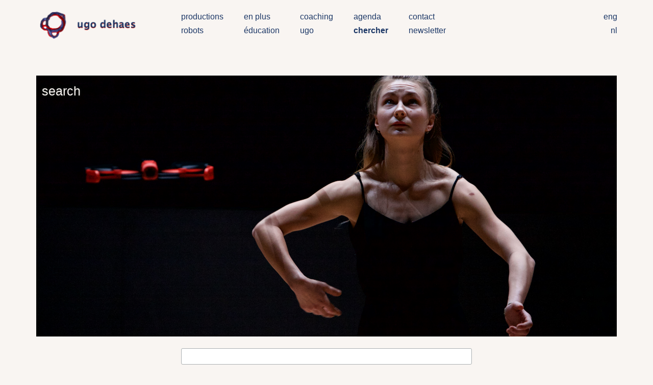

--- FILE ---
content_type: text/html; charset=UTF-8
request_url: https://www.kwaadbloed.com/?type=search&txt_id=0&lng=fr
body_size: 6342
content:
<!DOCTYPE HTML>
<html lang="fr">
<script id="mcjs">!function(c,h,i,m,p){m=c.createElement(h),p=c.getElementsByTagName(h)[0],m.async=1,m.src=i,p.parentNode.insertBefore(m,p)}(document,"script","https://chimpstatic.com/mcjs-connected/js/users/0b2a8a7510819e9481b915177/7c8ec2959b87cb201b4ceea0a.js");</script>
<head>
    <title>kwaad bloed | Ugo Dehaes</title>

    <meta name="description" content="kwaad bloed est la compagnie de danse contemporaine à  Bruxelles du chorégraphe Ugo Dehaes. Son travaille focalise sur le corps humain et la robotique.">
    <meta name="keywords" content="danse, robotique,  art, corps, corps humain, danse contemporaine, installation, artificial intelligence, ai, technologie, sciènce, performance">
    <meta name="robots" content="index, follow">
    <meta charset="UTF-8">
    <meta http-equiv="Cache-control" content="public">
    <meta name="author" content="ugo dehaes">
    <meta name="viewport" content="width=device-width, initial-scale=1.0">
    <link rel="shortcut icon" href="//www.kwaadbloed.com/images/page/favicon.ico">
    <link rel="apple-touch-icon" sizes="192x192" href="https://www.kwaadbloed.com/images/site/icon-ios.png"/>
    <script defer src="https://cloud.umami.is/script.js" data-website-id="acbea685-374c-4428-990e-e77d9c8d4282"></script>
    <style type="text/css">
    @charset "UTF-8";

html { height: 100%; box-sizing: border-box; }
*, *:before, *:after { box-sizing: inherit; }

body, div, h1, h2, h3, form, br, img, input, textarea, nav, ul, p { padding:0; margin:0; }
body { position: relative; min-height: 100%; background-color: #F9F5F2;  }
body { padding:0 0 150px 0; margin:0 0 100px 0; line-height:1.7; font-size:13px; color: #1C3766; font-family: Lucida Sans Unicode, Lucida Grande, sans-serif; -webkit-font-smoothing: subpixel-antialiased; }
footer { background-color: #F9F5F2; color:rgba(180, 40, 30, 1); position: absolute; left: 0; bottom: 0; right: 0; font-size:11px; padding: 1rem; text-align: center; }

a:link, a:visited, a:active, a:hover { text-decoration:none; }

a:link, a:visited, a:active { color:#1C3766; }
a:hover { color:rgba(180, 40, 30, 1); }
#dynamic_content a:hover {text-decoration: underline;text-decoration-color:rgba(180, 40, 30, 1)}


.txt a { text-decoration:underline; }
img { border-width: 0px; max-width: 100%; height: auto; }
ul, ol { list-style:none; list-style-image:none }

.clear { clear:both; margin:0; padding:0; height:0; overflow:hidden; line-height:0; font-size:0; }
.left { float:left; }
.right { float:right; }
.top { vertical-align:top; }
.hidden { visibility: hidden; height:0; overflow:hidden; }
.nowrap { white-space: nowrap; }
.big { height: 40px; font-size: 30px; }
.small {font-size: 70%; }

h1, .h1, h1 a, h1 a:link, h1 a:visited, h1 a:hover, h1 a:active { color:#1C3766; font-size:30px; font-weight: bold; line-height:1.2; }
h2, .h2, h2 a, h2 a:link, h2 a:visited, h2 a:hover, h2 a:active { color:#1C3766; font-size:24px; font-weight: bold; line-height:1.2; }
h3, .h3, h3 a, h3 a:link, h3 a:visited, h3 a:hover, h3 a:active { color:#1C3766; font-size:16px; font-weight: bold; line-height:1.2; }

table { width:100%; text-align:left; padding:0; margin:0; }
table tr { padding:0; margin:0; }
table td { margin:0; padding:1px; vertical-align:top; }
.odd {background-color:rgba(0,0,0,0.05);}

#mobile-header, #menubar, #vertical-menu, #page { width:90vw; max-width:1250px; margin:0 auto; text-align:center; }

#page { text-align:left; background-color:#F9F5F2;min-height: 70vh;padding: 6px;}
@media only screen and (min-width:765px) {
	#page { margin-top:15px; padding-top:0;}
}

#dynamic_content {}
#menu, #submenubar, #dynamic_content { width:100%; margin:0 auto; }
#menu { text-align:left; }
#menu a:link, #menu a:visited, #menu a:hover, #menu a:active { color:#1C3766; font-size:16px; text-decoration: none; transition: 0.5s; }
#menu a:hover { color:rgba(180, 40, 30, 1); }

#menubar, #submenubar { background-color:#F9F5F2; padding: 0 6px; }
#menubar { margin-top:15px; margin-bottom:15px; }
#submenubar { background-color:#F9F5F2; margin-bottom:12px; }

#mobile-header { display: none; }
@media only screen and (max-width:765px) {
	#responsive-menu-button { color:#F9F5F2; background:#1C3766; width: 100%; font-size:20px; padding:5px 0; float:left; margin-bottom:8px; text-decoration:none; }
	#mobile-header { display: block; }
	#menubar { display: none; }
    #vertical-menu { display: none; }
 }

.menu-trigger { display:none; }
.menulogo { float: left; margin:0 25px 0 0; padding-top:0; width:220px; }
.menuitem { float:left; margin-right:40px; padding-top:4px; }
.menuitem2 { float:right; margin:0; text-align:right; padding-top:4px; }

#submenu {vertical-align: bottom; padding: 10px 0;text-transform: uppercase;}

.submenutitle {  color:#303030; font-size:25px; font-weight: bold; }
.submenuitem a:link, .submenuitem a:visited, .submenuitem a:hover, .submenuitem a:active { color:#1C3766; font-size:15px;  transition: 0.5s; }
.submenuitem a:hover { color:rgba(180, 40, 30, 1); }
.submenuitem, .submenutitle { display:inline-block; margin-right:25px;}

@media screen and (max-width:1050px) { .menulogo {margin-right:20px;} .menuitem {margin-right:25px;} .submenuitem { margin-right:20px; } }
@media screen and (max-width:950px) { .menulogo {margin-right:10px;} .menuitem {margin-right:10px;} .submenuitem { margin-right:10px; } }

<!--#submenu li:first-child a { color:-->#1C3766<!--;font-size:-->30px<!--; }-->
<!--#submenu li:first-child a:hover { color:-->rgba(180, 40, 30, 1)<!--; }-->

.subsubmenu { margin:5px 0px 5px 10px; padding:3px 20px; float:right; font-size:12px; background-color:rgba(255, 255, 255, 0.8); border:0.5px solid #1C3766; border-radius:5px; color:#1C3766; }
.subsubmenu:link, .subsubmenu:visited, .subsubmenu:hover, .subsubmenu:active { color:#1C3766; font-size:12px; background-color:rgba(255, 255, 255, 0.8); border:0.5px solid #1C3766; border-radius:5px; color:#1C3766;}
.subsubmenu > a:link, .subsubmenu > a:visited, .subsubmenu > a:hover, .subsubmenu > a:active { background-color:rgba(255, 255, 255, 0.8); border:0.5px solid #1C3766; border-radius:5px; color:#1C3766;}
.subsubmenu:hover { background-color:rgba(255, 255, 255, 0.8); border:0.5px solid rgba(180, 40, 30, 1); border-radius:5px; color:rgba(180, 40, 30, 1); }

.maintxt { margin: 15px 15px 0 5px; color:#1C3766; }

.center { text-align:center; }

.boxcontent{
display: flex;
flex-direction: column;
justify-content: space-between;
}

.newsbox { background-color:rgba(256,256,256,0.55);width:100%;height:auto;v-align:middle;padding:2px;margin:5px; }
.boxtitle, .agenda_boxtitle, .short_boxtitle { float:left; width: auto; max-width: 100%; overflow:hidden; display:inline; padding:0 2px; margin:5px; background-color:rgba(256,256,256,0.55); white-space: nowrap; }
.short_boxtitle { position:absolute; bottom:10px; right:10px; margin-bottom:5px; max-width: 50%; white-space:normal; word-wrap: break-word;}

.newsbox, .boxtitle, .agenda_boxtitle, .short_boxtitle { opacity:0; }
.boxcontent:hover .newsbox, .boxcontent:hover .boxtitle, .boxcontent:hover .agenda_boxtitle, .boxcontent:hover .short_boxtitle, .boxcontent:hover .menu_pictitle { opacity:1;}
@media only screen and (max-width:765px) {
    .newsbox, .boxtitle, .agenda_boxtitle { opacity:1;}
    .short_boxtitle { max-width: 100%; }
}

.main_pictitle, .menu_pictitle, .extra_pictitle, .short_pictitle {
    padding:0 2px; margin:5px;
    color: #F9F5F2;
    text-shadow: 0px 0px 5px #282828;
    font-size: 25px;
    z-index:2;
}
.menu_pictitle {  font-size: 19px; }
.extra_pictitle, .short_pictitle { font-size: 11px; }
.short_pictitle { position:absolute; bottom:10px; right:10px; margin-bottom:5px; max-width: 50%; white-space:normal; word-wrap: break-word;}
.menu_pictitle, .extra_pictitle, .short_pictitle { opacity:0; }
.boxcontent:hover .menu_pictitle, .boxcontent:hover .extra_pictitle, .boxcontent:hover .short_pictitle { opacity:1;}

.box25 .menu_pictitle, .box33 .menu_pictitle {  font-size: 15px; }
.box25 .extra_pictitle, .box33 .extra_pictitle {  font-size: 10px; }


@media only screen and (max-width:765px) {
    .main_pictitle {  font-size: 15px; }
    .menu_pictitle { font-size: 15px; }
    .extra_pictitle, .short_pictitle { font-size: 10px; }
    .menu_pictitle { opacity:1; }
    .boxcontent:hover .menu_pictitle, .boxcontent:hover .extra_pictitle, .boxcontent:hover .short_pictitle { opacity:0;}
}


a:link .boxcontent .boxtitle {color: #303030;}
a:active .boxcontent .boxtitle {color: #303030;}
a:visited .boxcontent .boxtitle {color: #303030;}
a:hover .boxcontent .boxtitle {color: #303030;}

.extratitlediv { margin:10px 0 20px 0; }

@media only screen and (min-width:765px) {
    .textuldiv { width: 20%; float:left; padding: 0 8px 0 0; margin-top:10px; }
    .textcontent {  width: 80%; float:left; }
}
@media only screen and (max-width:765px) {
    .agenda_boxtitle { display: none; }
    .textuldiv { display:none; }
    .textcontent { width: 100%; }
}

.bw { -webkit-filter: grayscale(100%); filter: grayscale(100%); }
.bw:hover { -webkit-filter: grayscale(0%); filter: grayscale(0%); }
.page { width: 96vw; max-width: 1100px; margin: 0 auto; }
.p100 { float:left; width:100%; }
.p50 { float:left; width:50%; }
.p30 { float:left; width:38%; }
.p70 { float:left; width:62%; padding-left: 10px; }

.box6, .box10, .box12, .box20, .box25, .box33, .box50, .box100, .box100index, .box100main, .box6s, .box10s, .box12s, .box20s, .box25s, .box33s, .box50s, .box100s { position:relative; float:left; overflow:hidden; }
.box6, .box6s { width: 6.25%; overflow:hidden; }
.box10, .box10s { width: 10%; overflow:hidden; }
.box12, .box12s { width: 12.50%; overflow:hidden; }
.box20, .box20s { width: 20.00%; overflow:hidden; }
.box25, .box25s { width: 25.00%; overflow:hidden; }
.box33, .box33s { width: 33.33%; overflow:hidden; }
.box50, .box50s { width: 50.00%; overflow:hidden; }
.box100, .box100index, .box100main, .box100s { width: 100%; overflow:hidden; }
.box6:before, .box10:before, .box12:before, .box20:before, .box25:before, .box33:before, .box50:before, .box100:before, .box100index:before, .box100main:before, .box6s:before, .box10s:before, .box12s:before,.box20s:before, .box25s:before, .box33s:before, .box50s:before, .box100s:before, .box100index:before { content:""; display:block; padding-top:56.25%; }
.box6s:before, .box10s:before, .box12s:before, .box20s:before, .box25s:before, .box33s:before, .box50s:before, .box100s:before { padding-top: 100%; }
.box100main:before { display:block; padding-top:45%; }
.box100index:before { padding-top: 36%; }
.boxcontent { position: absolute; top: 0; left: 0; bottom: 0; right: 0; margin: 1px; padding: 4px; box-shadow: 0px 0px 0px 0px #000; }
.boxcontent:hover { box-shadow: 0px 0px 0px 0px #000; }

.picbox {transition-delay: 1s; background-size:cover !important; background-position: center center !important;overflow:hidden;}
.picbox:hover {transition-delay: 1s; background-size:contain !important;}
.indextxt, a.indextxt:link, a.indextxt:visited, a.indextxt:hover { color:#303030; }


iframe { width:100%; height:100%; padding:0; margin:0; border: none;border-top-width:0;border-right-width:0;}
@media screen and (max-width:765px) {
    iframe { height:100vw;}
}

@media screen and (max-width:765px) { .box12, .box12s { width:50% !important; } .box25 { width:100% !important; } .box33, .box33s { width:100% !important; } .box50, .box50s { width:100% !important; } .box100index:before { padding-top:56.25% !important; } }
@media screen and (max-width:765px) { .box100index, .box100, .box50, .box33, .box25 {margin-bottom: 4px;} }

.rest25 { padding-left:15px;margin-left:25%; }
@media screen and (max-width:765px) { .rest25 {display: none; } }

.mobile { display: none; }

@media screen and (max-width:765px) {
	h1, .h1, h1 a, h1 a:link, h1 a:visited, h1 a:hover, h1 a:active { font-size:26px; }
	h2, .h2, h2 a, h2 a:link, h2 a:visited, h2 a:hover, h2 a:active { font-size:20px; }
	h3, .h3, h3 a, h3 a:link, h3 a:visited, h3 a:hover, h3 a:active { font-size:12px; }
	.no_mobile { display:none; }
    .mobile { display: block; }
	.p50 { width:100% !important; }
    .box10, .box10s { width: 20%; }
 }
 
 .cancelled {text-decoration: line-through;}
 .upcoming {}
 .past {}

/* edit */
#divContainer {padding:25px 0px;}
#sortable {list-style: none;}

.ui-tabs-nav { height: 2.35em; text-align: center; }
.ui-tabs-nav li { display: inline-block; float: none; margin: 0em; }

.admin { clear:both; text-align:center; padding:2px 5px; margin:10px 0px; font-size:11px; line-height:2.4; border-right:1px #888 solid; border-bottom:1px #888 solid; border-radius:2px; background:#ffa;color:#000000; }
a.admin:link, a.admin:hover, a.admin:active, a.admin:visited { color:#000000;}

.hide { display:none; }

#centered_admin { padding:2px; margin:0; border-right:1px #888 solid; border-bottom:1px #888 solid; border-radius:2px; background:#ffa; font-size:11px; color:#000000; text-align:left; }
#centered_admin a:hover, #centered_admin a:active, #centered_admin a:visited { color:#000000; }

#footer { text-align:center; line-height: 2; border-top:1px solid rgba(180, 40, 30, 1); }
.footer a:link, .footer a:visited, .footer a:active, .footer a:hover { text-decoration:none; color:rgba(180, 40, 30, 1); }
.settings_left { float:left; width:240px; text-align:right; padding-right:5px; }
.settings_right { float:left; width:500px; padding:0px; }
.settings_text { width:500px; }
.settings_textarea { width:500px; height:90px; }

.progress { position:relative; width:100%; }
.bar { background-color: rgba(180, 40, 30, 1); width:0%; height:7px; border-radius: 3px; }


#vertical-menu {
margin: 0;
padding: 3% 3% 3% 3%;
text-transform: uppercase;
position: fixed;
top:  0;
left: 0;
margin: 0 auto 0 auto;
z-index: 500;
}

#vertical-menu > ul {
padding: 28px 0 0 0;
}

#vertical-menu ul li ul li:last-child {
padding-bottom: 1em;
}

#vertical-menu a {
text-decoration: none;
}

#vertical-menu ul li ul li {
text-transform: none;
}

#vertical-menu .logo {
width: 100%;
padding: 0;
text-align:left;
}

#counter {
padding-top:25px;
text-align: center;
font-size: 25px;
color: rgba(0,0,0,0.02);
font-weight: 300;
}

.drive {
    width: 100%;
    height: 600px;
    background-color: #FFF;
}

.creditlogo {
    margin: 30px 30px 30px 0;
    height: 35px;
    float: left;
    opacity: 50%;
    transition: opacity 2s;
}

.creditlogo:hover {
    opacity: 100%;
}

@media screen and (max-width:765px) {
    height: 25px;
}

.search, .submit {font: 16px Helvetica,Arial,sans-serif; margin:0 auto; height: 32px; line-height: 32px; display: inline-block; border:1px solid #ABB0B2; border-radius:3px;}
.search { width:50%; text-indent:2%; margin-bottom:5px; }
.submit {background-color: #111;
border:1px solid #000000;
transition: all 0.23s ease-in-out 0s;
color: #FFFFFF;
cursor: pointer;
padding: 0 22px;
text-align: center;
text-decoration: none;
vertical-align: top;}
.submit:hover {background-color: #090;}


@media (prefers-color-scheme: dark) {
    /* Dark theme styles go here */
    body { background-color: #303030; }
    body { color: rgba(100, 130, 160, 1); }
    h1, .h1, h1 a, h1 a:link, h1 a:visited, h1 a:hover, h1 a:active { color:rgba(100, 130, 160, 1); }
    h2, .h2, h2 a, h2 a:link, h2 a:visited, h2 a:hover, h2 a:active { color:rgba(100, 130, 160, 1); }
    h3, .h3, h3 a, h3 a:link, h3 a:visited, h3 a:hover, h3 a:active { color:rgba(100, 130, 160, 1); }

    a:hover { color:rgba(200, 30, 30, 1); }
    #menubar, #submenubar { background-color:#303030; }
    #submenubar { background-color:#303030; }
    #page { background-color:#303030; }
    footer { background-color: #303030; color:rgba(200, 30, 30, 1); }
    #footer { border-top:1px solid rgba(200, 30, 30, 1); }
    .footer a:link, .footer a:visited, .footer a:active, .footer a:hover { color:rgba(200, 30, 30, 1); }
    #menu a:link, #menu a:visited, #menu a:hover, #menu a:active { color:rgba(100, 130, 160, 1); }
    #menu a:hover { color:rgba(200, 30, 30, 1); }
    #counter {color: rgba(255,255,255,0.025);}
    .subsubmenu { border:0.5px solid rgba(100, 130, 160, 1); color:rgba(100, 130, 160, 1); }
    .subsubmenu:link, .subsubmenu:visited, .subsubmenu:hover, .subsubmenu:active { color:rgba(100, 130, 160, 1); border:0.5px solid rgba(100, 130, 160, 1); color:rgba(100, 130, 160, 1); }
    .subsubmenu > a:link, .subsubmenu > a:visited, .subsubmenu > a:hover, .subsubmenu > a:active { border:0.5px solid rgba(100, 130, 160, 1); color:rgba(100, 130, 160, 1); }
    .submenutitle {color:rgba(100, 130, 160, 1);}
    .submenuitem a:link, .submenuitem a:visited, .submenuitem a:hover, .submenuitem a:active { color:rgba(100, 130, 160, 1); }
    .subsubmenu:hover { border:0.5px solid rgba(200, 30, 30, 1); border-radius:5px; color:rgba(200, 30, 30, 1); }
    .submenuitem a:hover { color:rgba(200, 30, 30, 1); }
    .maintxt { color:rgba(100, 130, 160, 1); }
    a:link, a:visited, a:active { color:rgba(100, 130, 160, 1);}
    #dynamic_content a:hover {text-decoration: underline;text-decoration-color:rgba(200, 30, 30, 1)}
    @media only screen and (max-width:765px) {
        #responsive-menu-button { color:#F9F5F2; background:rgba(100, 130, 160, 1); }
    }
    .bar { background-color: rgba(200, 30, 30, 1); }
    a:link .boxcontent .boxtitle {color: #303030;}
    a:active .boxcontent .boxtitle {color: #303030;}
    a:visited .boxcontent .boxtitle {color: #303030;}
    a:hover .boxcontent .boxtitle {color: #303030;}
    .indextxt, a.indextxt:link, a.indextxt:visited, a.indextxt:hover {color:#303030; }
    .main_pictitle, .menu_pictitle, .extra_pictitle, .short_pictitle {color: #F9F5F2;}
    .newsbox { background-color:rgba(256,256,256,0.55); }
    .boxtitle, .agenda_boxtitle, .short_boxtitle { background-color:rgba(256,256,256,0.55); }
    .odd {background-color:rgba(0,0,0,0.05);}
}
    </style>
</head>

<body>
<a id='responsive-menu-button' href='#sidr-main' aria-label='responsive-menu-button'>
<div id='mobile-header'><span class='left'>&#9776;</span>kwaadbloed vzw</div>
</a>
<div id='menubar'>
<div id='navigation'>
<nav class='nav'>
<ul id='menu'>
<li><a href='?lng=fr' name='logo'><picture class='menulogo'><source srcset='images/site/logo_dark.png' media='(prefers-color-scheme: dark)'><img src='images/site/logo.png' alt='kwaadbloed vzw' width='452', height='152'></picture></a></li>
<span class='menuitem'></span><span class='menuitem'><li><a href='?type=work&lng=fr' rel='next' name='productions'>productions</a></li>
<li><a href='?type=robots&lng=fr' rel='next' name='robots'>robots</a></li>
</span><span class='menuitem'><li><a href='?type=extra&lng=fr' rel='next' name='en plus'>en plus</a></li>
<li><a href='?type=education&lng=fr' rel='next' name='éducation'>éducation</a></li>
</span><span class='menuitem'><li><a href='?type=coaching&lng=fr' rel='next' name='coaching'>coaching</a></li>
<li><a href='?type=ugo&lng=fr' rel='next' name='ugo'>ugo</a></li>
</span><span class='menuitem'><li><a href='?type=agenda&lng=fr' rel='next' name='agenda'>agenda</a></li>
<li><a href='?type=search&lng=fr' rel='next' name='chercher'><b><span class='type'>chercher</span></b></a></li>
</span><span class='menuitem'><li><a href='?type=contact&lng=fr' rel='next' name='contact'>contact</a></li>
<li><a href='?type=newsletter&lng=fr' rel='next' name='newsletter'>newsletter</a></li>
</span><span class='menuitem2'><li><a href='?type=search&txt_id=0&lng=eng'>eng</a></li>
<li><a href='?type=search&txt_id=0&lng=nl'>nl</a></li>
</span></ul><!--end menu\-->
<div class='clear' style='margin-bottom: 0px;'><!--clear\--></div>
</nav></div></div><!--end menubar\-->

<div class='clear' style='margin-bottom: 0px;'><!--clear\--></div>
<div id='page'>
<div id='dynamic_content'><ul id='submenu'></ul>
<div id='project'><div class='box100main'><div class='boxcontent' style='background: url(images/pictures/RATS_HR_clara_hermans_06.jpg) center no-repeat; background-size:cover;'><span class='main_pictitle'>search</span>
</div>
</div>
</div>
<div class='clear' style='margin-bottom: 22px;'><!--clear\--></div>
<form name='searchfrom' method='POST' action='?type=search&amp;searchterm=&amp;lng=fr' enctype='multipart/form-data' style='text-align:center;'>
<input type='search' class='search' name='searchterm' size='20' value=''>
<div class='clear' style='margin-bottom: 2px;'><!--clear\--></div>
<input type='submit' class='submit' name='submit' value='search'>
</form><div class='clear' style='margin-bottom: 5px;'><!--clear\--></div>
</div><div class='clear' style='margin-bottom: 0px;'><!--clear\--></div>

</div><!--end page-->
<div class='clear' style='margin-bottom: 0px;'><!--clear\--></div>
<footer><div class='footer'><br />
ugo dehaes | kwaad bloed vzw | <a href="mailto:info@kwaadbloed.com">mail</a> | <a href="https://vimeo.com/kwaadbloed" target="_blank">vimeo</a> | <a href="https://facebook.com/ugodehaes" target="_blank">facebook</a>&nbsp;| <a href="https://instagram.com/ugodehaes" target="_blank">instagram</a><br />
<br />
&nbsp;<div class='clear' style='margin-bottom: 0px;'><!--clear\--></div>
</div></footer>
<link rel="stylesheet" type="text/css" href="scripts/ui/ui.css">
<link rel="stylesheet" type="text/css" href="scripts/lightcase/src/css/lightcase.css">
<link rel="stylesheet" href="//cdn.jsdelivr.net/jquery.sidr/2.2.1/stylesheets/jquery.sidr.light.min.css">
<link rel="stylesheet" href="scripts/vegas/vegas.min.css">
<link rel="stylesheet" href="scripts/BEShare/fontello/css/fontello.css">
<script src="https://cdn.jsdelivr.net/npm/jquery@3.6.1/dist/jquery.min.js"></script>
<!--<script src="//cdn.jsdelivr.net/jquery/2.2.4/jquery.min.js"></script>-->
<!--<script src="//cdn.jsdelivr.net/jquery.ui/1.11.4/jquery-ui.min.js"></script>-->
<script src="scripts/ScrollToFixed/jquery-scrolltofixed-min.js"></script>
<script src="scripts/lightcase/src/js/lightcase.js"></script>
<script src="//cdn.jsdelivr.net/jquery.sidr/2.2.1/jquery.sidr.min.js"></script>
<script src="scripts/vegas/vegas.min.js"></script>
<script src="scripts/BEShare/jQuery-BEShare.min.js"></script>
<script>


$(window).ready(function(){
//	$('#menubar').scrollToFixed();

    $('#responsive-menu-button').sidr({
      name: 'sidr-main',
      source: '#navigation'
    });

	$('a[data-rel^=lightcase]').lightcase({
		maxWidth: 1236,
		maxHeight: 950,
		fullScreenModeForMobile: false,
		video: {
			width: 1000,
			height: 750
		},
        iframe: {
            maxWidth: 1000,
            maxHeight: 750,
        }

	});

	$(document).ajaxComplete(function(){
		$('a[data-rel^=lightcase]').lightcase({
			maxWidth: 1236,
			maxHeight: 950,
			video: {
				width: 1000,
				height: 750
			},
            iframe: {
                width: 1000,
                height: 750,
            }

		});
	});

    var targets = ['Facebook', 'Twitter'];
    $('.inline-share').BEShare({
        'type': 'inline',
        'via': 'BrandExtract',
        'onShare': function(targetName) {
            ga('send', 'event', 'Social', 'Click', 'Share', targetName);
        }
    });

	$(document).ready(function(){
		$('a.dynamic').click(function() {
			$("#dynamic_content").html("<div style='width:16px; margin:0 auto; padding:150px 0;'><img src='images/site/loading.gif'></div>");
			$("#dynamic_content").load(this.href);
			return false;
		});
	});

	$(document).ajaxComplete(function(){
		$(document).ready(function(){
			$('a.dynamic').click(function() {
				$("#dynamic_content").html("<div style='width:16px; margin:0 auto; padding:150px 0;'><img src='images/site/loading.gif'></div>");
				$("#dynamic_content").load(this.href);
				return false;
			});
		});
	});

    if (navigator.appVersion.indexOf("Win")!=-1) {
        $(".boxcontent, .box12, .box25, .box33, .box50, .box100, .box100index, .box12s, .box25s, .box33s, .box50s, .box100s").css('overflow','hidden');
    }

	
});

var _gaq = _gaq || [];
_gaq.push(['_setAccount', 'G-8W5018YGKK']);
_gaq.push(['_trackPageview']);

(function() {
	var ga = document.createElement('script'); ga.type = 'text/javascript'; ga.async = true;
	ga.src = ('https:' == document.location.protocol ? 'https://ssl' : 'http://www') + '.google-analytics.com/ga.js';
	var s = document.getElementsByTagName('script')[0]; s.parentNode.insertBefore(ga, s);
})();</script>
</body>
</html>